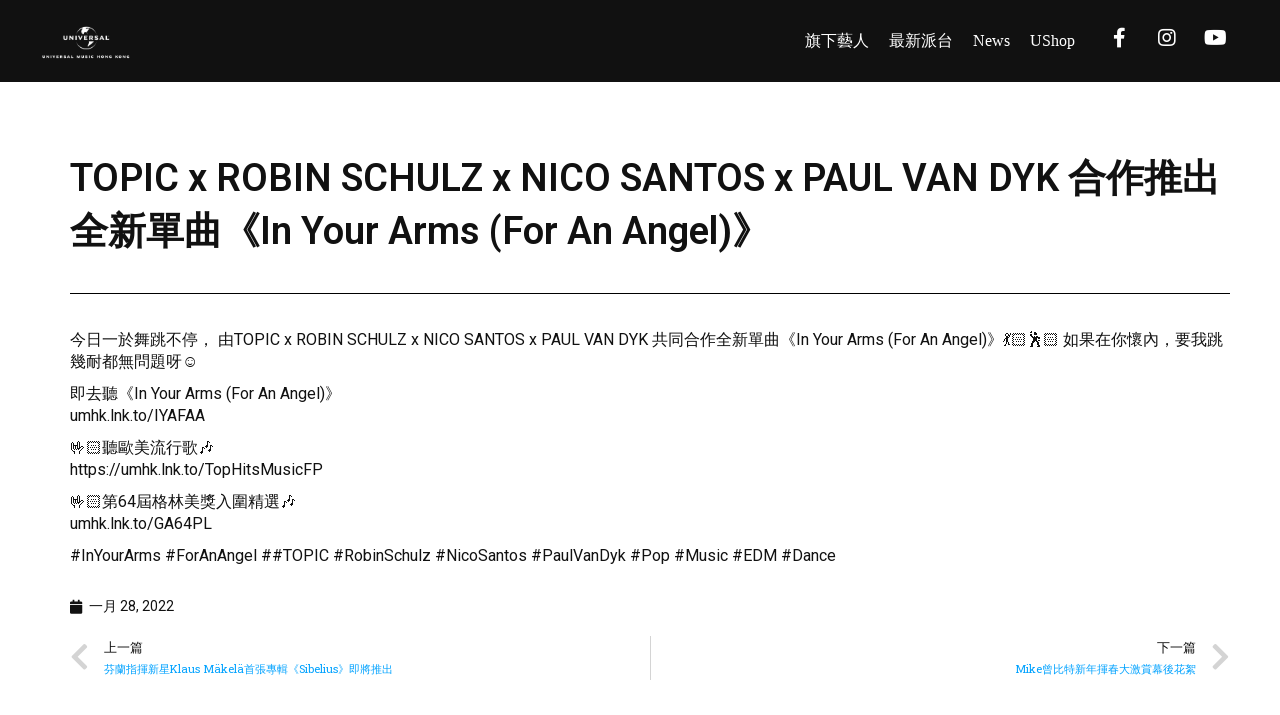

--- FILE ---
content_type: text/html; charset=UTF-8
request_url: https://umg.com.hk/2022/01/28/topic-robin-schulz-nico-santos-paul-van-dyk-in-your-arms-for-an-angel/
body_size: 14679
content:
<!DOCTYPE html>
<html lang="zh-HK" itemscope itemtype="https://schema.org/BlogPosting">
<head>
	<meta charset="UTF-8">
	<meta name="viewport" content="width=device-width, initial-scale=1.0, viewport-fit=cover" />		<title>TOPIC x ROBIN SCHULZ x NICO SANTOS x PAUL VAN DYK 合作推出全新單曲《In Your Arms (For An Angel)》 | Universal Music Limited 環球唱片有限公司</title>
<meta name='robots' content='max-image-preview:large' />
<link rel='dns-prefetch' href='//apis.google.com' />
<link rel='dns-prefetch' href='//s.w.org' />
<link rel="alternate" type="application/rss+xml" title="訂閱 Universal Music Limited 環球唱片有限公司 &raquo;" href="https://umg.com.hk/feed/" />
<link rel="alternate" type="application/rss+xml" title="訂閱 Universal Music Limited 環球唱片有限公司 &raquo; 評論" href="https://umg.com.hk/comments/feed/" />
<link rel="alternate" type="application/rss+xml" title="訂閱 Universal Music Limited 環球唱片有限公司 &raquo; TOPIC x ROBIN SCHULZ x NICO SANTOS x PAUL VAN DYK 合作推出全新單曲《In Your Arms (For An Angel)》 評論" href="https://umg.com.hk/2022/01/28/topic-robin-schulz-nico-santos-paul-van-dyk-in-your-arms-for-an-angel/feed/" />
<script type="text/javascript">
window._wpemojiSettings = {"baseUrl":"https:\/\/s.w.org\/images\/core\/emoji\/13.1.0\/72x72\/","ext":".png","svgUrl":"https:\/\/s.w.org\/images\/core\/emoji\/13.1.0\/svg\/","svgExt":".svg","source":{"concatemoji":"https:\/\/umg.com.hk\/wp-includes\/js\/wp-emoji-release.min.js?ver=5.9.12"}};
/*! This file is auto-generated */
!function(e,a,t){var n,r,o,i=a.createElement("canvas"),p=i.getContext&&i.getContext("2d");function s(e,t){var a=String.fromCharCode;p.clearRect(0,0,i.width,i.height),p.fillText(a.apply(this,e),0,0);e=i.toDataURL();return p.clearRect(0,0,i.width,i.height),p.fillText(a.apply(this,t),0,0),e===i.toDataURL()}function c(e){var t=a.createElement("script");t.src=e,t.defer=t.type="text/javascript",a.getElementsByTagName("head")[0].appendChild(t)}for(o=Array("flag","emoji"),t.supports={everything:!0,everythingExceptFlag:!0},r=0;r<o.length;r++)t.supports[o[r]]=function(e){if(!p||!p.fillText)return!1;switch(p.textBaseline="top",p.font="600 32px Arial",e){case"flag":return s([127987,65039,8205,9895,65039],[127987,65039,8203,9895,65039])?!1:!s([55356,56826,55356,56819],[55356,56826,8203,55356,56819])&&!s([55356,57332,56128,56423,56128,56418,56128,56421,56128,56430,56128,56423,56128,56447],[55356,57332,8203,56128,56423,8203,56128,56418,8203,56128,56421,8203,56128,56430,8203,56128,56423,8203,56128,56447]);case"emoji":return!s([10084,65039,8205,55357,56613],[10084,65039,8203,55357,56613])}return!1}(o[r]),t.supports.everything=t.supports.everything&&t.supports[o[r]],"flag"!==o[r]&&(t.supports.everythingExceptFlag=t.supports.everythingExceptFlag&&t.supports[o[r]]);t.supports.everythingExceptFlag=t.supports.everythingExceptFlag&&!t.supports.flag,t.DOMReady=!1,t.readyCallback=function(){t.DOMReady=!0},t.supports.everything||(n=function(){t.readyCallback()},a.addEventListener?(a.addEventListener("DOMContentLoaded",n,!1),e.addEventListener("load",n,!1)):(e.attachEvent("onload",n),a.attachEvent("onreadystatechange",function(){"complete"===a.readyState&&t.readyCallback()})),(n=t.source||{}).concatemoji?c(n.concatemoji):n.wpemoji&&n.twemoji&&(c(n.twemoji),c(n.wpemoji)))}(window,document,window._wpemojiSettings);
</script>
<style type="text/css">
img.wp-smiley,
img.emoji {
	display: inline !important;
	border: none !important;
	box-shadow: none !important;
	height: 1em !important;
	width: 1em !important;
	margin: 0 0.07em !important;
	vertical-align: -0.1em !important;
	background: none !important;
	padding: 0 !important;
}
</style>
	<link rel='stylesheet' id='wp-block-library-css'  href='https://umg.com.hk/wp-includes/css/dist/block-library/style.min.css?ver=5.9.12' type='text/css' media='all' />
<style id='global-styles-inline-css' type='text/css'>
body{--wp--preset--color--black: #000000;--wp--preset--color--cyan-bluish-gray: #abb8c3;--wp--preset--color--white: #ffffff;--wp--preset--color--pale-pink: #f78da7;--wp--preset--color--vivid-red: #cf2e2e;--wp--preset--color--luminous-vivid-orange: #ff6900;--wp--preset--color--luminous-vivid-amber: #fcb900;--wp--preset--color--light-green-cyan: #7bdcb5;--wp--preset--color--vivid-green-cyan: #00d084;--wp--preset--color--pale-cyan-blue: #8ed1fc;--wp--preset--color--vivid-cyan-blue: #0693e3;--wp--preset--color--vivid-purple: #9b51e0;--wp--preset--gradient--vivid-cyan-blue-to-vivid-purple: linear-gradient(135deg,rgba(6,147,227,1) 0%,rgb(155,81,224) 100%);--wp--preset--gradient--light-green-cyan-to-vivid-green-cyan: linear-gradient(135deg,rgb(122,220,180) 0%,rgb(0,208,130) 100%);--wp--preset--gradient--luminous-vivid-amber-to-luminous-vivid-orange: linear-gradient(135deg,rgba(252,185,0,1) 0%,rgba(255,105,0,1) 100%);--wp--preset--gradient--luminous-vivid-orange-to-vivid-red: linear-gradient(135deg,rgba(255,105,0,1) 0%,rgb(207,46,46) 100%);--wp--preset--gradient--very-light-gray-to-cyan-bluish-gray: linear-gradient(135deg,rgb(238,238,238) 0%,rgb(169,184,195) 100%);--wp--preset--gradient--cool-to-warm-spectrum: linear-gradient(135deg,rgb(74,234,220) 0%,rgb(151,120,209) 20%,rgb(207,42,186) 40%,rgb(238,44,130) 60%,rgb(251,105,98) 80%,rgb(254,248,76) 100%);--wp--preset--gradient--blush-light-purple: linear-gradient(135deg,rgb(255,206,236) 0%,rgb(152,150,240) 100%);--wp--preset--gradient--blush-bordeaux: linear-gradient(135deg,rgb(254,205,165) 0%,rgb(254,45,45) 50%,rgb(107,0,62) 100%);--wp--preset--gradient--luminous-dusk: linear-gradient(135deg,rgb(255,203,112) 0%,rgb(199,81,192) 50%,rgb(65,88,208) 100%);--wp--preset--gradient--pale-ocean: linear-gradient(135deg,rgb(255,245,203) 0%,rgb(182,227,212) 50%,rgb(51,167,181) 100%);--wp--preset--gradient--electric-grass: linear-gradient(135deg,rgb(202,248,128) 0%,rgb(113,206,126) 100%);--wp--preset--gradient--midnight: linear-gradient(135deg,rgb(2,3,129) 0%,rgb(40,116,252) 100%);--wp--preset--duotone--dark-grayscale: url('#wp-duotone-dark-grayscale');--wp--preset--duotone--grayscale: url('#wp-duotone-grayscale');--wp--preset--duotone--purple-yellow: url('#wp-duotone-purple-yellow');--wp--preset--duotone--blue-red: url('#wp-duotone-blue-red');--wp--preset--duotone--midnight: url('#wp-duotone-midnight');--wp--preset--duotone--magenta-yellow: url('#wp-duotone-magenta-yellow');--wp--preset--duotone--purple-green: url('#wp-duotone-purple-green');--wp--preset--duotone--blue-orange: url('#wp-duotone-blue-orange');--wp--preset--font-size--small: 13px;--wp--preset--font-size--medium: 20px;--wp--preset--font-size--large: 36px;--wp--preset--font-size--x-large: 42px;}.has-black-color{color: var(--wp--preset--color--black) !important;}.has-cyan-bluish-gray-color{color: var(--wp--preset--color--cyan-bluish-gray) !important;}.has-white-color{color: var(--wp--preset--color--white) !important;}.has-pale-pink-color{color: var(--wp--preset--color--pale-pink) !important;}.has-vivid-red-color{color: var(--wp--preset--color--vivid-red) !important;}.has-luminous-vivid-orange-color{color: var(--wp--preset--color--luminous-vivid-orange) !important;}.has-luminous-vivid-amber-color{color: var(--wp--preset--color--luminous-vivid-amber) !important;}.has-light-green-cyan-color{color: var(--wp--preset--color--light-green-cyan) !important;}.has-vivid-green-cyan-color{color: var(--wp--preset--color--vivid-green-cyan) !important;}.has-pale-cyan-blue-color{color: var(--wp--preset--color--pale-cyan-blue) !important;}.has-vivid-cyan-blue-color{color: var(--wp--preset--color--vivid-cyan-blue) !important;}.has-vivid-purple-color{color: var(--wp--preset--color--vivid-purple) !important;}.has-black-background-color{background-color: var(--wp--preset--color--black) !important;}.has-cyan-bluish-gray-background-color{background-color: var(--wp--preset--color--cyan-bluish-gray) !important;}.has-white-background-color{background-color: var(--wp--preset--color--white) !important;}.has-pale-pink-background-color{background-color: var(--wp--preset--color--pale-pink) !important;}.has-vivid-red-background-color{background-color: var(--wp--preset--color--vivid-red) !important;}.has-luminous-vivid-orange-background-color{background-color: var(--wp--preset--color--luminous-vivid-orange) !important;}.has-luminous-vivid-amber-background-color{background-color: var(--wp--preset--color--luminous-vivid-amber) !important;}.has-light-green-cyan-background-color{background-color: var(--wp--preset--color--light-green-cyan) !important;}.has-vivid-green-cyan-background-color{background-color: var(--wp--preset--color--vivid-green-cyan) !important;}.has-pale-cyan-blue-background-color{background-color: var(--wp--preset--color--pale-cyan-blue) !important;}.has-vivid-cyan-blue-background-color{background-color: var(--wp--preset--color--vivid-cyan-blue) !important;}.has-vivid-purple-background-color{background-color: var(--wp--preset--color--vivid-purple) !important;}.has-black-border-color{border-color: var(--wp--preset--color--black) !important;}.has-cyan-bluish-gray-border-color{border-color: var(--wp--preset--color--cyan-bluish-gray) !important;}.has-white-border-color{border-color: var(--wp--preset--color--white) !important;}.has-pale-pink-border-color{border-color: var(--wp--preset--color--pale-pink) !important;}.has-vivid-red-border-color{border-color: var(--wp--preset--color--vivid-red) !important;}.has-luminous-vivid-orange-border-color{border-color: var(--wp--preset--color--luminous-vivid-orange) !important;}.has-luminous-vivid-amber-border-color{border-color: var(--wp--preset--color--luminous-vivid-amber) !important;}.has-light-green-cyan-border-color{border-color: var(--wp--preset--color--light-green-cyan) !important;}.has-vivid-green-cyan-border-color{border-color: var(--wp--preset--color--vivid-green-cyan) !important;}.has-pale-cyan-blue-border-color{border-color: var(--wp--preset--color--pale-cyan-blue) !important;}.has-vivid-cyan-blue-border-color{border-color: var(--wp--preset--color--vivid-cyan-blue) !important;}.has-vivid-purple-border-color{border-color: var(--wp--preset--color--vivid-purple) !important;}.has-vivid-cyan-blue-to-vivid-purple-gradient-background{background: var(--wp--preset--gradient--vivid-cyan-blue-to-vivid-purple) !important;}.has-light-green-cyan-to-vivid-green-cyan-gradient-background{background: var(--wp--preset--gradient--light-green-cyan-to-vivid-green-cyan) !important;}.has-luminous-vivid-amber-to-luminous-vivid-orange-gradient-background{background: var(--wp--preset--gradient--luminous-vivid-amber-to-luminous-vivid-orange) !important;}.has-luminous-vivid-orange-to-vivid-red-gradient-background{background: var(--wp--preset--gradient--luminous-vivid-orange-to-vivid-red) !important;}.has-very-light-gray-to-cyan-bluish-gray-gradient-background{background: var(--wp--preset--gradient--very-light-gray-to-cyan-bluish-gray) !important;}.has-cool-to-warm-spectrum-gradient-background{background: var(--wp--preset--gradient--cool-to-warm-spectrum) !important;}.has-blush-light-purple-gradient-background{background: var(--wp--preset--gradient--blush-light-purple) !important;}.has-blush-bordeaux-gradient-background{background: var(--wp--preset--gradient--blush-bordeaux) !important;}.has-luminous-dusk-gradient-background{background: var(--wp--preset--gradient--luminous-dusk) !important;}.has-pale-ocean-gradient-background{background: var(--wp--preset--gradient--pale-ocean) !important;}.has-electric-grass-gradient-background{background: var(--wp--preset--gradient--electric-grass) !important;}.has-midnight-gradient-background{background: var(--wp--preset--gradient--midnight) !important;}.has-small-font-size{font-size: var(--wp--preset--font-size--small) !important;}.has-medium-font-size{font-size: var(--wp--preset--font-size--medium) !important;}.has-large-font-size{font-size: var(--wp--preset--font-size--large) !important;}.has-x-large-font-size{font-size: var(--wp--preset--font-size--x-large) !important;}
</style>
<link rel='stylesheet' id='b06fd92f6-css'  href='https://umg.com.hk/wp-content/uploads/essential-addons-elementor/734e5f942.min.css?ver=1768935844' type='text/css' media='all' />
<link rel='stylesheet' id='blankslate-style-css'  href='https://umg.com.hk/wp-content/themes/blankslate/style.css?ver=5.9.12' type='text/css' media='all' />
<link rel='stylesheet' id='font-awesome-all-css'  href='https://umg.com.hk/wp-content/plugins/jet-menu/assets/public/lib/font-awesome/css/all.min.css?ver=5.12.0' type='text/css' media='all' />
<link rel='stylesheet' id='font-awesome-v4-shims-css'  href='https://umg.com.hk/wp-content/plugins/jet-menu/assets/public/lib/font-awesome/css/v4-shims.min.css?ver=5.12.0' type='text/css' media='all' />
<link rel='stylesheet' id='jet-menu-public-css'  href='https://umg.com.hk/wp-content/plugins/jet-menu/assets/public/css/public.css?ver=2.0.9' type='text/css' media='all' />
<link rel='stylesheet' id='jet-menu-general-css'  href='https://umg.com.hk/wp-content/uploads/jet-menu/jet-menu-general.css?ver=1629185945' type='text/css' media='all' />
<link rel='stylesheet' id='elementor-icons-css'  href='https://umg.com.hk/wp-content/plugins/elementor/assets/lib/eicons/css/elementor-icons.min.css?ver=5.14.0' type='text/css' media='all' />
<style id='elementor-icons-inline-css' type='text/css'>

		.elementor-add-new-section .elementor-add-templately-promo-button{
            background-color: #5d4fff;
            background-image: url(https://umg.com.hk/wp-content/plugins/essential-addons-for-elementor-lite/assets/admin/images/templately/logo-icon.svg);
            background-repeat: no-repeat;
            background-position: center center;
            margin-left: 5px;
            position: relative;
            bottom: 5px;
        }
</style>
<link rel='stylesheet' id='elementor-frontend-legacy-css'  href='https://umg.com.hk/wp-content/plugins/elementor/assets/css/frontend-legacy.min.css?ver=3.5.5' type='text/css' media='all' />
<link rel='stylesheet' id='elementor-frontend-css'  href='https://umg.com.hk/wp-content/plugins/elementor/assets/css/frontend.min.css?ver=3.5.5' type='text/css' media='all' />
<link rel='stylesheet' id='elementor-post-6-css'  href='https://umg.com.hk/wp-content/uploads/elementor/css/post-6.css?ver=1665665189' type='text/css' media='all' />
<link rel='stylesheet' id='elementor-pro-css'  href='https://umg.com.hk/wp-content/plugins/elementor-pro/assets/css/frontend.min.css?ver=3.5.0' type='text/css' media='all' />
<link rel='stylesheet' id='uael-frontend-css'  href='https://umg.com.hk/wp-content/plugins/ultimate-elementor/assets/min-css/uael-frontend.min.css?ver=1.36.4' type='text/css' media='all' />
<link rel='stylesheet' id='elementor-global-css'  href='https://umg.com.hk/wp-content/uploads/elementor/css/global.css?ver=1665665190' type='text/css' media='all' />
<link rel='stylesheet' id='elementor-post-244-css'  href='https://umg.com.hk/wp-content/uploads/elementor/css/post-244.css?ver=1713950050' type='text/css' media='all' />
<link rel='stylesheet' id='elementor-post-85-css'  href='https://umg.com.hk/wp-content/uploads/elementor/css/post-85.css?ver=1746758798' type='text/css' media='all' />
<link rel='stylesheet' id='elementor-post-280-css'  href='https://umg.com.hk/wp-content/uploads/elementor/css/post-280.css?ver=1744838790' type='text/css' media='all' />
<link rel='stylesheet' id='google-fonts-1-css'  href='https://fonts.googleapis.com/css?family=Roboto%3A100%2C100italic%2C200%2C200italic%2C300%2C300italic%2C400%2C400italic%2C500%2C500italic%2C600%2C600italic%2C700%2C700italic%2C800%2C800italic%2C900%2C900italic%7CRoboto+Slab%3A100%2C100italic%2C200%2C200italic%2C300%2C300italic%2C400%2C400italic%2C500%2C500italic%2C600%2C600italic%2C700%2C700italic%2C800%2C800italic%2C900%2C900italic&#038;display=auto&#038;ver=5.9.12' type='text/css' media='all' />
<script type='text/javascript' src='https://umg.com.hk/wp-content/plugins/stop-user-enumeration/frontend/js/frontend.js?ver=1.4.4' id='stop-user-enumeration-js'></script>
<script type='text/javascript' src='https://umg.com.hk/wp-includes/js/jquery/jquery.min.js?ver=3.6.0' id='jquery-core-js'></script>
<script type='text/javascript' src='https://umg.com.hk/wp-includes/js/jquery/jquery-migrate.min.js?ver=3.3.2' id='jquery-migrate-js'></script>

<!-- OG: 3.0.1 -->
<meta property="og:image" content="https://umwebzine.s3.ap-southeast-1.amazonaws.com/wp-content/uploads/2022/10/24161404/cropped-favicon-umg_128px.png" /><meta property="og:description" content="今日一於舞跳不停， 由TOPIC x ROBIN SCHULZ x NICO SANTOS x PAUL VA..." /><meta property="og:type" content="article" /><meta property="og:locale" content="zh_HK" /><meta property="og:site_name" content="Universal Music Limited 環球唱片有限公司" /><meta property="og:title" content="TOPIC x ROBIN SCHULZ x NICO SANTOS x PAUL VAN DYK 合作推出全新單曲《In Your Arms (For An Angel)》" /><meta property="og:url" content="https://umg.com.hk/2022/01/28/topic-robin-schulz-nico-santos-paul-van-dyk-in-your-arms-for-an-angel/" /><meta property="og:updated_time" content="2022-01-28T17:34:13+08:00" />
<meta property="article:published_time" content="2022-01-28T09:33:54+00:00" /><meta property="article:modified_time" content="2022-01-28T09:34:13+00:00" /><meta property="article:section" content="UM Webzine" /><meta property="article:section" content="國際音樂" /><meta property="article:author:first_name" content="Henry" /><meta property="article:author:last_name" content="Chan" /><meta property="article:author:username" content="Henry Chan" />
<meta property="twitter:partner" content="ogwp" /><meta property="twitter:card" content="summary" /><meta property="twitter:image" content="https://umwebzine.s3.ap-southeast-1.amazonaws.com/wp-content/uploads/2022/10/24161404/cropped-favicon-umg_128px.png" /><meta property="twitter:title" content="TOPIC x ROBIN SCHULZ x NICO SANTOS x PAUL VAN DYK 合作推出全新單曲《In Your Arms (For An Angel)》" /><meta property="twitter:description" content="今日一於舞跳不停， 由TOPIC x ROBIN SCHULZ x NICO SANTOS x PAUL VA..." /><meta property="twitter:url" content="https://umg.com.hk/2022/01/28/topic-robin-schulz-nico-santos-paul-van-dyk-in-your-arms-for-an-angel/" />
<meta itemprop="image" content="https://umwebzine.s3.ap-southeast-1.amazonaws.com/wp-content/uploads/2022/10/24161404/cropped-favicon-umg_128px.png" /><meta itemprop="name" content="TOPIC x ROBIN SCHULZ x NICO SANTOS x PAUL VAN DYK 合作推出全新單曲《In Your Arms (For An Angel)》" /><meta itemprop="headline" content="TOPIC x ROBIN SCHULZ x NICO SANTOS x PAUL VAN DYK 合作推出全新單曲《In Your Arms (For An Angel)》" /><meta itemprop="description" content="今日一於舞跳不停， 由TOPIC x ROBIN SCHULZ x NICO SANTOS x PAUL VA..." /><meta itemprop="datePublished" content="2022-01-28" /><meta itemprop="dateModified" content="2022-01-28T09:34:13+00:00" /><meta itemprop="author" content="Henry Chan" />
<meta property="profile:first_name" content="Henry" /><meta property="profile:last_name" content="Chan" /><meta property="profile:username" content="Henry Chan" />
<!-- /OG -->

<link rel="https://api.w.org/" href="https://umg.com.hk/wp-json/" /><link rel="alternate" type="application/json" href="https://umg.com.hk/wp-json/wp/v2/posts/3250" /><link rel="EditURI" type="application/rsd+xml" title="RSD" href="https://umg.com.hk/xmlrpc.php?rsd" />
<link rel="wlwmanifest" type="application/wlwmanifest+xml" href="https://umg.com.hk/wp-includes/wlwmanifest.xml" /> 
<meta name="generator" content="WordPress 5.9.12" />
<link rel="canonical" href="https://umg.com.hk/2022/01/28/topic-robin-schulz-nico-santos-paul-van-dyk-in-your-arms-for-an-angel/" />
<link rel='shortlink' href='https://umg.com.hk/?p=3250' />
<link rel="alternate" type="application/json+oembed" href="https://umg.com.hk/wp-json/oembed/1.0/embed?url=https%3A%2F%2Fumg.com.hk%2F2022%2F01%2F28%2Ftopic-robin-schulz-nico-santos-paul-van-dyk-in-your-arms-for-an-angel%2F" />
<link rel="alternate" type="text/xml+oembed" href="https://umg.com.hk/wp-json/oembed/1.0/embed?url=https%3A%2F%2Fumg.com.hk%2F2022%2F01%2F28%2Ftopic-robin-schulz-nico-santos-paul-van-dyk-in-your-arms-for-an-angel%2F&#038;format=xml" />
<link rel="pingback" href="https://umg.com.hk/xmlrpc.php" />
<!-- Global site tag (gtag.js) - Google Analytics -->
<script async src="https://www.googletagmanager.com/gtag/js?id=UA-53780662-3"></script>
<script>
  window.dataLayer = window.dataLayer || [];
  function gtag(){dataLayer.push(arguments);}
  gtag('js', new Date());

  gtag('config', 'UA-53780662-3');
</script>

<style type="text/css">.recentcomments a{display:inline !important;padding:0 !important;margin:0 !important;}</style><link rel="icon" href="https://umwebzine.s3.ap-southeast-1.amazonaws.com/wp-content/uploads/2022/10/24161404/cropped-favicon-umg_128px-32x32.png" sizes="32x32" />
<link rel="icon" href="https://umwebzine.s3.ap-southeast-1.amazonaws.com/wp-content/uploads/2022/10/24161404/cropped-favicon-umg_128px-192x192.png" sizes="192x192" />
<link rel="apple-touch-icon" href="https://umwebzine.s3.ap-southeast-1.amazonaws.com/wp-content/uploads/2022/10/24161404/cropped-favicon-umg_128px-180x180.png" />
<meta name="msapplication-TileImage" content="https://umwebzine.s3.ap-southeast-1.amazonaws.com/wp-content/uploads/2022/10/24161404/cropped-favicon-umg_128px-270x270.png" />
</head>
<body class="post-template-default single single-post postid-3250 single-format-standard wp-embed-responsive jet-desktop-menu-active elementor-default elementor-template-full-width elementor-kit-6 elementor-page-280">

		<div data-elementor-type="header" data-elementor-id="244" class="elementor elementor-244 elementor-location-header" data-elementor-settings="[]">
		<div class="elementor-section-wrap">
					<section data-particle_enable="false" data-particle-mobile-disabled="false" class="elementor-section elementor-top-section elementor-element elementor-element-4ab1702 elementor-section-boxed elementor-section-height-default elementor-section-height-default" data-id="4ab1702" data-element_type="section">
						<div class="elementor-container elementor-column-gap-default">
							<div class="elementor-row">
									</div>
					</div>
		</section>
				<section data-particle_enable="false" data-particle-mobile-disabled="false" class="elementor-section elementor-top-section elementor-element elementor-element-a619806 elementor-hidden-phone elementor-section-content-middle elementor-section-boxed elementor-section-height-default elementor-section-height-default" data-id="a619806" data-element_type="section" data-settings="{&quot;background_background&quot;:&quot;classic&quot;,&quot;sticky&quot;:&quot;top&quot;,&quot;sticky_on&quot;:[&quot;desktop&quot;,&quot;tablet&quot;,&quot;mobile&quot;],&quot;sticky_offset&quot;:0,&quot;sticky_effects_offset&quot;:0}">
						<div class="elementor-container elementor-column-gap-no">
							<div class="elementor-row">
					<div class="elementor-column elementor-col-100 elementor-top-column elementor-element elementor-element-c1d4295" data-id="c1d4295" data-element_type="column">
			<div class="elementor-column-wrap elementor-element-populated">
							<div class="elementor-widget-wrap">
						<section data-particle_enable="false" data-particle-mobile-disabled="false" class="elementor-section elementor-inner-section elementor-element elementor-element-ca0b015 elementor-section-full_width elementor-section-height-default elementor-section-height-default" data-id="ca0b015" data-element_type="section">
						<div class="elementor-container elementor-column-gap-default">
							<div class="elementor-row">
					<div class="elementor-column elementor-col-20 elementor-inner-column elementor-element elementor-element-40e28a9" data-id="40e28a9" data-element_type="column">
			<div class="elementor-column-wrap elementor-element-populated">
							<div class="elementor-widget-wrap">
						<div class="elementor-element elementor-element-2c1d894 elementor-widget elementor-widget-image" data-id="2c1d894" data-element_type="widget" data-widget_type="image.default">
				<div class="elementor-widget-container">
								<div class="elementor-image">
													<a href="/">
							<img width="1024" height="419" src="https://umwebzine.s3.ap-southeast-1.amazonaws.com/wp-content/uploads/2021/08/13215132/umg_white-1024x419.png" class="attachment-large size-large" alt="" loading="lazy" srcset="https://umwebzine.s3.ap-southeast-1.amazonaws.com/wp-content/uploads/2021/08/13215132/umg_white-1024x419.png 1024w, https://umwebzine.s3.ap-southeast-1.amazonaws.com/wp-content/uploads/2021/08/13215132/umg_white-300x123.png 300w" sizes="(max-width: 1024px) 100vw, 1024px" />								</a>
														</div>
						</div>
				</div>
						</div>
					</div>
		</div>
				<div class="elementor-column elementor-col-20 elementor-inner-column elementor-element elementor-element-9cc34fe" data-id="9cc34fe" data-element_type="column">
			<div class="elementor-column-wrap elementor-element-populated">
							<div class="elementor-widget-wrap">
						<div class="elementor-element elementor-element-540e73c elementor-widget elementor-widget-jet-mega-menu" data-id="540e73c" data-element_type="widget" data-widget_type="jet-mega-menu.default">
				<div class="elementor-widget-container">
			<div class="menu-primary-menu-container"><div class="jet-menu-container"><div class="jet-menu-inner"><ul class="jet-menu jet-menu--animation-type-fade jet-menu--roll-up"><li id="jet-menu-item-36" class="jet-menu-item jet-menu-item-type-custom jet-menu-item-object-custom jet-has-roll-up jet-simple-menu-item jet-regular-item jet-menu-item-36"><a href="/artist" class="top-level-link" itemprop="url"><div class="jet-menu-item-wrapper"><div class="jet-menu-title">旗下藝人</div></div></a></li>
<li id="jet-menu-item-39" class="jet-menu-item jet-menu-item-type-custom jet-menu-item-object-custom jet-has-roll-up jet-simple-menu-item jet-regular-item jet-menu-item-39"><a href="/#new_release" class="top-level-link" itemprop="url"><div class="jet-menu-item-wrapper"><div class="jet-menu-title">最新派台</div></div></a></li>
<li id="jet-menu-item-6612" class="jet-menu-item jet-menu-item-type-post_type jet-menu-item-object-page jet-has-roll-up jet-simple-menu-item jet-regular-item jet-menu-item-6612"><a href="https://umg.com.hk/news/" class="top-level-link" itemprop="url"><div class="jet-menu-item-wrapper"><div class="jet-menu-title">News</div></div></a></li>
<li id="jet-menu-item-40" class="jet-menu-item jet-menu-item-type-custom jet-menu-item-object-custom jet-has-roll-up jet-simple-menu-item jet-regular-item jet-menu-item-40"><a href="https://hkushop.com" class="top-level-link" itemprop="url"><div class="jet-menu-item-wrapper"><div class="jet-menu-title">UShop</div></div></a></li>
</ul></div></div></div>		</div>
				</div>
						</div>
					</div>
		</div>
				<div class="elementor-column elementor-col-20 elementor-inner-column elementor-element elementor-element-262397d" data-id="262397d" data-element_type="column">
			<div class="elementor-column-wrap elementor-element-populated">
							<div class="elementor-widget-wrap">
						<div class="elementor-element elementor-element-bccb0f9 elementor-view-default elementor-widget elementor-widget-icon" data-id="bccb0f9" data-element_type="widget" data-widget_type="icon.default">
				<div class="elementor-widget-container">
					<div class="elementor-icon-wrapper">
			<a class="elementor-icon" href="https://www.facebook.com/UniversalMusicHongKong/" target="_blank">
			<i aria-hidden="true" class="fab fa-facebook-f"></i>			</a>
		</div>
				</div>
				</div>
						</div>
					</div>
		</div>
				<div class="elementor-column elementor-col-20 elementor-inner-column elementor-element elementor-element-0f20ef2" data-id="0f20ef2" data-element_type="column">
			<div class="elementor-column-wrap elementor-element-populated">
							<div class="elementor-widget-wrap">
						<div class="elementor-element elementor-element-bb589c1 elementor-view-default elementor-widget elementor-widget-icon" data-id="bb589c1" data-element_type="widget" data-widget_type="icon.default">
				<div class="elementor-widget-container">
					<div class="elementor-icon-wrapper">
			<a class="elementor-icon" href="https://www.instagram.com/universalmusichk/" target="_blank">
			<i aria-hidden="true" class="fab fa-instagram"></i>			</a>
		</div>
				</div>
				</div>
						</div>
					</div>
		</div>
				<div class="elementor-column elementor-col-20 elementor-inner-column elementor-element elementor-element-571e2fc" data-id="571e2fc" data-element_type="column">
			<div class="elementor-column-wrap elementor-element-populated">
							<div class="elementor-widget-wrap">
						<div class="elementor-element elementor-element-1ea1dbe elementor-view-default elementor-widget elementor-widget-icon" data-id="1ea1dbe" data-element_type="widget" data-widget_type="icon.default">
				<div class="elementor-widget-container">
					<div class="elementor-icon-wrapper">
			<a class="elementor-icon" href="https://www.youtube.com/user/universalmusichk" target="_blank">
			<i aria-hidden="true" class="fab fa-youtube"></i>			</a>
		</div>
				</div>
				</div>
						</div>
					</div>
		</div>
								</div>
					</div>
		</section>
						</div>
					</div>
		</div>
								</div>
					</div>
		</section>
				<section data-particle_enable="false" data-particle-mobile-disabled="false" class="elementor-section elementor-top-section elementor-element elementor-element-6427e56 elementor-section-full_width elementor-hidden-tablet elementor-hidden-desktop elementor-section-height-default elementor-section-height-default" data-id="6427e56" data-element_type="section" data-settings="{&quot;background_background&quot;:&quot;classic&quot;,&quot;sticky&quot;:&quot;top&quot;,&quot;sticky_on&quot;:[&quot;desktop&quot;,&quot;tablet&quot;,&quot;mobile&quot;],&quot;sticky_offset&quot;:0,&quot;sticky_effects_offset&quot;:0}">
						<div class="elementor-container elementor-column-gap-no">
							<div class="elementor-row">
					<div class="elementor-column elementor-col-33 elementor-top-column elementor-element elementor-element-a60b78e" data-id="a60b78e" data-element_type="column">
			<div class="elementor-column-wrap">
							<div class="elementor-widget-wrap">
								</div>
					</div>
		</div>
				<div class="elementor-column elementor-col-33 elementor-top-column elementor-element elementor-element-fbb8f67" data-id="fbb8f67" data-element_type="column">
			<div class="elementor-column-wrap elementor-element-populated">
							<div class="elementor-widget-wrap">
						<div class="elementor-element elementor-element-6540507 elementor-widget elementor-widget-image" data-id="6540507" data-element_type="widget" data-widget_type="image.default">
				<div class="elementor-widget-container">
								<div class="elementor-image">
													<a href="/">
							<img width="2331" height="954" src="https://umwebzine.s3.ap-southeast-1.amazonaws.com/wp-content/uploads/2021/08/13215132/umg_white.png" class="attachment-full size-full" alt="" loading="lazy" srcset="https://umwebzine.s3.ap-southeast-1.amazonaws.com/wp-content/uploads/2021/08/13215132/umg_white.png 2331w, https://umwebzine.s3.ap-southeast-1.amazonaws.com/wp-content/uploads/2021/08/13215132/umg_white-300x123.png 300w, https://umwebzine.s3.ap-southeast-1.amazonaws.com/wp-content/uploads/2021/08/13215132/umg_white-1024x419.png 1024w" sizes="(max-width: 2331px) 100vw, 2331px" />								</a>
														</div>
						</div>
				</div>
						</div>
					</div>
		</div>
				<div class="elementor-column elementor-col-33 elementor-top-column elementor-element elementor-element-b674405" data-id="b674405" data-element_type="column">
			<div class="elementor-column-wrap elementor-element-populated">
							<div class="elementor-widget-wrap">
						<div class="elementor-element elementor-element-6f8e0d7 elementor-widget elementor-widget-jet-mobile-menu" data-id="6f8e0d7" data-element_type="widget" data-widget_type="jet-mobile-menu.default">
				<div class="elementor-widget-container">
			<div id="jet-mobile-menu-696fd1a4aa915" class="jet-mobile-menu jet-mobile-menu-widget" data-menu-id="27" data-menu-options='{&quot;menuUniqId&quot;:&quot;696fd1a4aa915&quot;,&quot;menuId&quot;:&quot;27&quot;,&quot;mobileMenuId&quot;:false,&quot;menuLocation&quot;:false,&quot;menuLayout&quot;:&quot;slide-out&quot;,&quot;togglePosition&quot;:&quot;default&quot;,&quot;menuPosition&quot;:&quot;right&quot;,&quot;headerTemplate&quot;:&quot;&quot;,&quot;beforeTemplate&quot;:&quot;&quot;,&quot;afterTemplate&quot;:&quot;&quot;,&quot;toggleClosedIcon&quot;:&quot;&lt;i class=\&quot;fas fa-bars\&quot;&gt;&lt;/i&gt;&quot;,&quot;toggleOpenedIcon&quot;:&quot;&lt;i class=\&quot;fas fa-times\&quot;&gt;&lt;/i&gt;&quot;,&quot;closeIcon&quot;:&quot;&lt;i class=\&quot;fas fa-times\&quot;&gt;&lt;/i&gt;&quot;,&quot;backIcon&quot;:&quot;&lt;i class=\&quot;fas fa-angle-left\&quot;&gt;&lt;/i&gt;&quot;,&quot;dropdownIcon&quot;:&quot;&lt;i class=\&quot;fas fa-angle-right\&quot;&gt;&lt;/i&gt;&quot;,&quot;dropdownOpenedIcon&quot;:&quot;&lt;i class=\&quot;fas fa-angle-down\&quot;&gt;&lt;/i&gt;&quot;,&quot;useBreadcrumb&quot;:true,&quot;breadcrumbIcon&quot;:&quot;&lt;i class=\&quot;fas fa-angle-right\&quot;&gt;&lt;/i&gt;&quot;,&quot;toggleText&quot;:&quot;&quot;,&quot;toggleLoader&quot;:true,&quot;backText&quot;:&quot;&quot;,&quot;itemIconVisible&quot;:&quot;true&quot;,&quot;itemBadgeVisible&quot;:&quot;true&quot;,&quot;itemDescVisible&quot;:&quot;false&quot;,&quot;loaderColor&quot;:&quot;#3a3a3a&quot;,&quot;subTrigger&quot;:&quot;item&quot;,&quot;subOpenLayout&quot;:&quot;dropdown&quot;,&quot;closeAfterNavigate&quot;:true}'><mobile-menu :menu-options="menuOptions"></mobile-menu></div>		</div>
				</div>
						</div>
					</div>
		</div>
								</div>
					</div>
		</section>
				</div>
		</div>
				<div data-elementor-type="single-post" data-elementor-id="280" class="elementor elementor-280 elementor-location-single post-3250 post type-post status-publish format-standard hentry category-um-webzine category-12" data-elementor-settings="[]">
		<div class="elementor-section-wrap">
					<section data-particle_enable="false" data-particle-mobile-disabled="false" class="elementor-section elementor-top-section elementor-element elementor-element-4104a02 elementor-section-boxed elementor-section-height-default elementor-section-height-default" data-id="4104a02" data-element_type="section">
						<div class="elementor-container elementor-column-gap-default">
							<div class="elementor-row">
					<div class="elementor-column elementor-col-100 elementor-top-column elementor-element elementor-element-a9e57a0" data-id="a9e57a0" data-element_type="column">
			<div class="elementor-column-wrap elementor-element-populated">
							<div class="elementor-widget-wrap">
						<div class="elementor-element elementor-element-45f2dc0 elementor-hidden-phone elementor-widget elementor-widget-theme-post-title elementor-page-title elementor-widget-heading" data-id="45f2dc0" data-element_type="widget" data-widget_type="theme-post-title.default">
				<div class="elementor-widget-container">
			<h2 class="elementor-heading-title elementor-size-default">TOPIC x ROBIN SCHULZ x NICO SANTOS x PAUL VAN DYK 合作推出全新單曲《In Your Arms (For An Angel)》</h2>		</div>
				</div>
				<div class="elementor-element elementor-element-06c692d elementor-widget-divider--view-line elementor-widget elementor-widget-divider" data-id="06c692d" data-element_type="widget" data-widget_type="divider.default">
				<div class="elementor-widget-container">
					<div class="elementor-divider">
			<span class="elementor-divider-separator">
						</span>
		</div>
				</div>
				</div>
				<div class="elementor-element elementor-element-620e558 elementor-hidden-desktop elementor-hidden-tablet elementor-widget elementor-widget-theme-post-title elementor-page-title elementor-widget-heading" data-id="620e558" data-element_type="widget" data-widget_type="theme-post-title.default">
				<div class="elementor-widget-container">
			<h6 class="elementor-heading-title elementor-size-default">TOPIC x ROBIN SCHULZ x NICO SANTOS x PAUL VAN DYK 合作推出全新單曲《In Your Arms (For An Angel)》</h6>		</div>
				</div>
				<div class="elementor-element elementor-element-a53e86a elementor-widget elementor-widget-theme-post-content" data-id="a53e86a" data-element_type="widget" data-widget_type="theme-post-content.default">
				<div class="elementor-widget-container">
			
<p>今日一於舞跳不停， 由TOPIC x ROBIN SCHULZ x NICO SANTOS x PAUL VAN DYK 共同合作全新單曲《In Your Arms (For An Angel)》💃🏻🕺🏻 如果在你懷內，要我跳幾耐都無問題呀☺️</p>



<p>即去聽《In Your Arms (For An Angel)》<br><a href="http://umhk.lnk.to/IYAFAA">umhk.lnk.to/IYAFAA</a></p>



<p>🤟🏻聽歐美流行歌🎶<br><a href="https://umhk.lnk.to/TopHitsMusicFP">https://umhk.lnk.to/TopHitsMusicFP</a></p>



<p>🤟🏻第64屆格林美獎入圍精選🎶<br><a href="http://umhk.lnk.to/GA64PL">umhk.lnk.to/GA64PL</a></p>



<p>#InYourArms #ForAnAngel ##TOPIC #RobinSchulz #NicoSantos #PaulVanDyk #Pop #Music #EDM #Dance</p>
		</div>
				</div>
				<div class="elementor-element elementor-element-565278a elementor-widget elementor-widget-post-info" data-id="565278a" data-element_type="widget" data-widget_type="post-info.default">
				<div class="elementor-widget-container">
					<ul class="elementor-inline-items elementor-icon-list-items elementor-post-info">
								<li class="elementor-icon-list-item elementor-repeater-item-b78cec5 elementor-inline-item" itemprop="datePublished">
						<a href="https://umg.com.hk/2022/01/28/">
											<span class="elementor-icon-list-icon">
								<i aria-hidden="true" class="fas fa-calendar"></i>							</span>
									<span class="elementor-icon-list-text elementor-post-info__item elementor-post-info__item--type-date">
										一月 28, 2022					</span>
									</a>
				</li>
				</ul>
				</div>
				</div>
				<div class="elementor-element elementor-element-55703b1 elementor-post-navigation-borders-yes elementor-widget elementor-widget-post-navigation" data-id="55703b1" data-element_type="widget" data-widget_type="post-navigation.default">
				<div class="elementor-widget-container">
					<div class="elementor-post-navigation">
			<div class="elementor-post-navigation__prev elementor-post-navigation__link">
				<a href="https://umg.com.hk/2022/01/27/klaus-makela-sibelius/" rel="prev"><span class="post-navigation__arrow-wrapper post-navigation__arrow-prev"><i class="fa fa-chevron-left" aria-hidden="true"></i><span class="elementor-screen-only">Prev</span></span><span class="elementor-post-navigation__link__prev"><span class="post-navigation__prev--label">上一篇</span><span class="post-navigation__prev--title">芬蘭指揮新星Klaus Mäkelä首張專輯《Sibelius》即將推出</span></span></a>			</div>
							<div class="elementor-post-navigation__separator-wrapper">
					<div class="elementor-post-navigation__separator"></div>
				</div>
						<div class="elementor-post-navigation__next elementor-post-navigation__link">
				<a href="https://umg.com.hk/2022/01/28/mike-cny/" rel="next"><span class="elementor-post-navigation__link__next"><span class="post-navigation__next--label">下一篇</span><span class="post-navigation__next--title">Mike曾比特新年揮春大激賞幕後花絮</span></span><span class="post-navigation__arrow-wrapper post-navigation__arrow-next"><i class="fa fa-chevron-right" aria-hidden="true"></i><span class="elementor-screen-only">Next</span></span></a>			</div>
		</div>
				</div>
				</div>
						</div>
					</div>
		</div>
								</div>
					</div>
		</section>
				</div>
		</div>
				<div data-elementor-type="footer" data-elementor-id="85" class="elementor elementor-85 elementor-location-footer" data-elementor-settings="[]">
		<div class="elementor-section-wrap">
					<section data-particle_enable="false" data-particle-mobile-disabled="false" class="elementor-section elementor-top-section elementor-element elementor-element-4e51d8a elementor-section-full_width elementor-hidden-desktop elementor-hidden-tablet elementor-hidden-mobile elementor-section-height-default elementor-section-height-default" data-id="4e51d8a" data-element_type="section">
						<div class="elementor-container elementor-column-gap-no">
							<div class="elementor-row">
					<div class="elementor-column elementor-col-100 elementor-top-column elementor-element elementor-element-b3b7c38" data-id="b3b7c38" data-element_type="column">
			<div class="elementor-column-wrap elementor-element-populated">
							<div class="elementor-widget-wrap">
						<div class="elementor-element elementor-element-6a1d4ab elementor-widget elementor-widget-image" data-id="6a1d4ab" data-element_type="widget" data-widget_type="image.default">
				<div class="elementor-widget-container">
								<div class="elementor-image">
												<img width="1024" height="268" src="https://umwebzine.s3.ap-southeast-1.amazonaws.com/wp-content/uploads/2021/08/13202611/footer-revised-1024x268.png" class="attachment-large size-large" alt="" loading="lazy" srcset="https://umwebzine.s3.ap-southeast-1.amazonaws.com/wp-content/uploads/2021/08/13202611/footer-revised-1024x268.png 1024w, https://umwebzine.s3.ap-southeast-1.amazonaws.com/wp-content/uploads/2021/08/13202611/footer-revised-300x79.png 300w" sizes="(max-width: 1024px) 100vw, 1024px" />														</div>
						</div>
				</div>
						</div>
					</div>
		</div>
								</div>
					</div>
		</section>
				<section data-particle_enable="false" data-particle-mobile-disabled="false" class="elementor-section elementor-top-section elementor-element elementor-element-6c1c9ec elementor-section-full_width elementor-hidden-mobile elementor-hidden-desktop elementor-hidden-tablet elementor-section-height-default elementor-section-height-default" data-id="6c1c9ec" data-element_type="section">
						<div class="elementor-container elementor-column-gap-no">
							<div class="elementor-row">
					<div class="elementor-column elementor-col-100 elementor-top-column elementor-element elementor-element-281de46" data-id="281de46" data-element_type="column">
			<div class="elementor-column-wrap elementor-element-populated">
							<div class="elementor-widget-wrap">
						<div class="elementor-element elementor-element-e33473d elementor-widget elementor-widget-image" data-id="e33473d" data-element_type="widget" data-widget_type="image.default">
				<div class="elementor-widget-container">
								<div class="elementor-image">
												<img width="4001" height="1049" src="https://umwebzine.s3.ap-southeast-1.amazonaws.com/wp-content/uploads/2021/08/13202611/footer-revised.png" class="attachment-full size-full" alt="" loading="lazy" srcset="https://umwebzine.s3.ap-southeast-1.amazonaws.com/wp-content/uploads/2021/08/13202611/footer-revised.png 4001w, https://umwebzine.s3.ap-southeast-1.amazonaws.com/wp-content/uploads/2021/08/13202611/footer-revised-300x79.png 300w, https://umwebzine.s3.ap-southeast-1.amazonaws.com/wp-content/uploads/2021/08/13202611/footer-revised-1024x268.png 1024w" sizes="(max-width: 4001px) 100vw, 4001px" />														</div>
						</div>
				</div>
						</div>
					</div>
		</div>
								</div>
					</div>
		</section>
				<section data-particle_enable="false" data-particle-mobile-disabled="false" class="elementor-section elementor-top-section elementor-element elementor-element-19de5ea elementor-section-boxed elementor-section-height-default elementor-section-height-default" data-id="19de5ea" data-element_type="section" data-settings="{&quot;background_background&quot;:&quot;classic&quot;}">
						<div class="elementor-container elementor-column-gap-default">
							<div class="elementor-row">
					<div class="elementor-column elementor-col-25 elementor-top-column elementor-element elementor-element-b4ccef2" data-id="b4ccef2" data-element_type="column">
			<div class="elementor-column-wrap elementor-element-populated">
							<div class="elementor-widget-wrap">
						<div class="elementor-element elementor-element-12cd435 elementor-widget elementor-widget-text-editor" data-id="12cd435" data-element_type="widget" data-widget_type="text-editor.default">
				<div class="elementor-widget-container">
								<div class="elementor-text-editor elementor-clearfix">
				<p><a style="font-size: 12px; color: #ffffff; text-decoration: none;" href="https://privacy.umusic.com/hk/">Privacy Policy</a></p>					</div>
						</div>
				</div>
						</div>
					</div>
		</div>
				<div class="elementor-column elementor-col-25 elementor-top-column elementor-element elementor-element-9d04a3d" data-id="9d04a3d" data-element_type="column">
			<div class="elementor-column-wrap elementor-element-populated">
							<div class="elementor-widget-wrap">
						<div class="elementor-element elementor-element-d2a84a7 elementor-widget elementor-widget-text-editor" data-id="d2a84a7" data-element_type="widget" data-widget_type="text-editor.default">
				<div class="elementor-widget-container">
								<div class="elementor-text-editor elementor-clearfix">
				<a style="font-size:12px; color: #ffffff; text-decoration: none;" href="/contact-us">聯絡我們<a>					</div>
						</div>
				</div>
						</div>
					</div>
		</div>
				<div class="elementor-column elementor-col-25 elementor-top-column elementor-element elementor-element-d8dfa0c" data-id="d8dfa0c" data-element_type="column">
			<div class="elementor-column-wrap elementor-element-populated">
							<div class="elementor-widget-wrap">
						<div class="elementor-element elementor-element-1161f2b elementor-widget elementor-widget-text-editor" data-id="1161f2b" data-element_type="widget" data-widget_type="text-editor.default">
				<div class="elementor-widget-container">
								<div class="elementor-text-editor elementor-clearfix">
				<p><a style="font-size: 12px; color: #ffffff; text-decoration: none;" href="https://hkushop.com">網上商店</a></p>					</div>
						</div>
				</div>
						</div>
					</div>
		</div>
				<div class="elementor-column elementor-col-25 elementor-top-column elementor-element elementor-element-185a58d" data-id="185a58d" data-element_type="column">
			<div class="elementor-column-wrap elementor-element-populated">
							<div class="elementor-widget-wrap">
						<div class="elementor-element elementor-element-063afeb elementor-widget elementor-widget-text-editor" data-id="063afeb" data-element_type="widget" data-widget_type="text-editor.default">
				<div class="elementor-widget-container">
								<div class="elementor-text-editor elementor-clearfix">
				<p><a style="font-size: 12px; color: #ffffff; text-decoration: none;" href="/reservation-of-rights">Reservation of Rights</a></p>					</div>
						</div>
				</div>
						</div>
					</div>
		</div>
								</div>
					</div>
		</section>
				<section data-particle_enable="false" data-particle-mobile-disabled="false" class="elementor-section elementor-top-section elementor-element elementor-element-0340df7 elementor-section-boxed elementor-section-height-default elementor-section-height-default" data-id="0340df7" data-element_type="section" data-settings="{&quot;background_background&quot;:&quot;classic&quot;}">
						<div class="elementor-container elementor-column-gap-default">
							<div class="elementor-row">
					<div class="elementor-column elementor-col-100 elementor-top-column elementor-element elementor-element-80ce542" data-id="80ce542" data-element_type="column">
			<div class="elementor-column-wrap elementor-element-populated">
							<div class="elementor-widget-wrap">
						<div class="elementor-element elementor-element-ee8c08d elementor-widget elementor-widget-text-editor" data-id="ee8c08d" data-element_type="widget" data-widget_type="text-editor.default">
				<div class="elementor-widget-container">
								<div class="elementor-text-editor elementor-clearfix">
				<p>Universal Music Hong Kong</p>					</div>
						</div>
				</div>
						</div>
					</div>
		</div>
								</div>
					</div>
		</section>
				<section data-particle_enable="false" data-particle-mobile-disabled="false" class="elementor-section elementor-top-section elementor-element elementor-element-77de148 elementor-section-boxed elementor-section-height-default elementor-section-height-default" data-id="77de148" data-element_type="section" data-settings="{&quot;background_background&quot;:&quot;classic&quot;}">
						<div class="elementor-container elementor-column-gap-default">
							<div class="elementor-row">
					<div class="elementor-column elementor-col-33 elementor-top-column elementor-element elementor-element-2df4e9e" data-id="2df4e9e" data-element_type="column">
			<div class="elementor-column-wrap elementor-element-populated">
							<div class="elementor-widget-wrap">
						<div class="elementor-element elementor-element-08321fb elementor-view-default elementor-widget elementor-widget-icon" data-id="08321fb" data-element_type="widget" data-widget_type="icon.default">
				<div class="elementor-widget-container">
					<div class="elementor-icon-wrapper">
			<a class="elementor-icon" href="https://www.facebook.com/UniversalMusicHongKong/" target="_blank">
			<i aria-hidden="true" class="fab fa-facebook-f"></i>			</a>
		</div>
				</div>
				</div>
						</div>
					</div>
		</div>
				<div class="elementor-column elementor-col-33 elementor-top-column elementor-element elementor-element-e986ef9" data-id="e986ef9" data-element_type="column">
			<div class="elementor-column-wrap elementor-element-populated">
							<div class="elementor-widget-wrap">
						<div class="elementor-element elementor-element-2eabeb9 elementor-view-default elementor-widget elementor-widget-icon" data-id="2eabeb9" data-element_type="widget" data-widget_type="icon.default">
				<div class="elementor-widget-container">
					<div class="elementor-icon-wrapper">
			<a class="elementor-icon" href="https://www.instagram.com/universalmusichk/" target="_blank">
			<i aria-hidden="true" class="fab fa-instagram"></i>			</a>
		</div>
				</div>
				</div>
						</div>
					</div>
		</div>
				<div class="elementor-column elementor-col-33 elementor-top-column elementor-element elementor-element-fbdd1c7" data-id="fbdd1c7" data-element_type="column">
			<div class="elementor-column-wrap elementor-element-populated">
							<div class="elementor-widget-wrap">
						<div class="elementor-element elementor-element-b653b6c elementor-view-default elementor-widget elementor-widget-icon" data-id="b653b6c" data-element_type="widget" data-widget_type="icon.default">
				<div class="elementor-widget-container">
					<div class="elementor-icon-wrapper">
			<a class="elementor-icon" href="https://www.youtube.com/user/universalmusichk" target="_blank">
			<i aria-hidden="true" class="fab fa-youtube"></i>			</a>
		</div>
				</div>
				</div>
						</div>
					</div>
		</div>
								</div>
					</div>
		</section>
				<section data-particle_enable="false" data-particle-mobile-disabled="false" class="elementor-section elementor-top-section elementor-element elementor-element-e7b4e75 elementor-section-boxed elementor-section-height-default elementor-section-height-default" data-id="e7b4e75" data-element_type="section" data-settings="{&quot;background_background&quot;:&quot;classic&quot;}">
						<div class="elementor-container elementor-column-gap-default">
							<div class="elementor-row">
					<div class="elementor-column elementor-col-100 elementor-top-column elementor-element elementor-element-a2ffa65" data-id="a2ffa65" data-element_type="column">
			<div class="elementor-column-wrap elementor-element-populated">
							<div class="elementor-widget-wrap">
						<div class="elementor-element elementor-element-cbf09c2 elementor-widget elementor-widget-text-editor" data-id="cbf09c2" data-element_type="widget" data-widget_type="text-editor.default">
				<div class="elementor-widget-container">
								<div class="elementor-text-editor elementor-clearfix">
				<p>© <a style="color: #ffffff;" href="https://www.universalmusic.com/company/#organization">Copyright 2025 Universal Music Group N.V.</a> All rights reserved.</p>					</div>
						</div>
				</div>
						</div>
					</div>
		</div>
								</div>
					</div>
		</section>
				</div>
		</div>
		
<script>
jQuery(document).ready(function($) {
var deviceAgent = navigator.userAgent.toLowerCase();
if (deviceAgent.match(/(iphone|ipod|ipad)/)) {
$("html").addClass("ios");
}
if (navigator.userAgent.search("MSIE") >= 0) {
$("html").addClass("ie");
}
else if (navigator.userAgent.search("Chrome") >= 0) {
$("html").addClass("chrome");
}
else if (navigator.userAgent.search("Firefox") >= 0) {
$("html").addClass("firefox");
}
else if (navigator.userAgent.search("Safari") >= 0 && navigator.userAgent.search("Chrome") < 0) {
$("html").addClass("safari");
}
else if (navigator.userAgent.search("Opera") >= 0) {
$("html").addClass("opera");
}
});
</script>
					<script type="text/x-template" id="mobile-menu-item-template"><li
	:id="'jet-menu-item-'+itemDataObject.itemId"
	:class="itemClasses"
>
	<div
		class="jet-mobile-menu__item-inner"
		tabindex="1"
		:aria-label="itemDataObject.name"
		v-on:click="itemSubHandler"
		v-on:keyup.enter="itemSubHandler"
	>
		<a
			:class="itemLinkClasses"
			:href="itemDataObject.url"
			:rel="itemDataObject.xfn"
			:title="itemDataObject.attrTitle"
			:target="itemDataObject.target"
		>
			<div class="jet-menu-item-wrapper">
				<div
					class="jet-menu-icon"
					v-if="isIconVisible"
					v-html="itemIconHtml"
				></div>
				<div class="jet-menu-name">
					<span
						class="jet-menu-label"
						v-html="itemDataObject.name"
					></span>
					<small
						class="jet-menu-desc"
						v-if="isDescVisible"
						v-html="itemDataObject.description"
					></small>
				</div>
				<small
					class="jet-menu-badge"
					v-if="isBadgeVisible"
				>
					<span class="jet-menu-badge__inner">{{ itemDataObject.badgeText }}</span>
				</small>
			</div>
		</a>
		<span
			class="jet-dropdown-arrow"
			v-if="isSub && !templateLoadStatus"
			v-html="dropdownIconHtml"
			v-on:click="markerSubHandler"
		>
		</span>
		<div
			class="jet-mobile-menu__template-loader"
			v-if="templateLoadStatus"
		>
			<svg xmlns:svg="http://www.w3.org/2000/svg" xmlns="http://www.w3.org/2000/svg" xmlns:xlink="http://www.w3.org/1999/xlink" version="1.0" width="24px" height="25px" viewBox="0 0 128 128" xml:space="preserve">
				<g>
					<linearGradient id="linear-gradient">
						<stop offset="0%" :stop-color="loaderColor" stop-opacity="0"/>
						<stop offset="100%" :stop-color="loaderColor" stop-opacity="1"/>
					</linearGradient>
				<path d="M63.85 0A63.85 63.85 0 1 1 0 63.85 63.85 63.85 0 0 1 63.85 0zm.65 19.5a44 44 0 1 1-44 44 44 44 0 0 1 44-44z" fill="url(#linear-gradient)" fill-rule="evenodd"/>
				<animateTransform attributeName="transform" type="rotate" from="0 64 64" to="360 64 64" dur="1080ms" repeatCount="indefinite"></animateTransform>
				</g>
			</svg>
		</div>
	</div>

	<transition name="menu-container-expand-animation">
		<mobile-menu-list
			v-if="isDropdownLayout && subDropdownVisible"
			:depth="depth+1"
			:children-object="itemDataObject.children"
			:menu-options="menuOptions"
		></mobile-menu-list>
	</transition>

</li>
					</script>					<script type="text/x-template" id="mobile-menu-list-template"><div
	class="jet-mobile-menu__list"
	role="navigation"
>
	<ul class="jet-mobile-menu__items">
		<mobile-menu-item
			v-for="(item, index) in childrenObject"
			:key="item.id"
			:item-data-object="item"
			:depth="depth"
			:menu-options="menuOptions"
		></mobile-menu-item>
	</ul>
</div>
					</script>					<script type="text/x-template" id="mobile-menu-template"><div
	:class="instanceClass"
	v-on:keyup.esc="escapeKeyHandler"
>
	<div
		class="jet-mobile-menu__toggle"
		ref="toggle"
		tabindex="1"
		aria-label="Open/Close Menu"
		v-on:click="menuToggle"
		v-on:keyup.enter="menuToggle"
	>
		<div
			class="jet-mobile-menu__template-loader"
			v-if="toggleLoaderVisible"
		>
			<svg xmlns:svg="http://www.w3.org/2000/svg" xmlns="http://www.w3.org/2000/svg" xmlns:xlink="http://www.w3.org/1999/xlink" version="1.0" width="24px" height="25px" viewBox="0 0 128 128" xml:space="preserve">
				<g>
					<linearGradient id="linear-gradient">
						<stop offset="0%" :stop-color="loaderColor" stop-opacity="0"/>
						<stop offset="100%" :stop-color="loaderColor" stop-opacity="1"/>
					</linearGradient>
				<path d="M63.85 0A63.85 63.85 0 1 1 0 63.85 63.85 63.85 0 0 1 63.85 0zm.65 19.5a44 44 0 1 1-44 44 44 44 0 0 1 44-44z" fill="url(#linear-gradient)" fill-rule="evenodd"/>
				<animateTransform attributeName="transform" type="rotate" from="0 64 64" to="360 64 64" dur="1080ms" repeatCount="indefinite"></animateTransform>
				</g>
			</svg>
		</div>

		<div
			class="jet-mobile-menu__toggle-icon"
			v-if="!menuOpen && !toggleLoaderVisible"
			v-html="toggleClosedIcon"
		></div>
		<div
			class="jet-mobile-menu__toggle-icon"
			v-if="menuOpen && !toggleLoaderVisible"
			v-html="toggleOpenedIcon"
		></div>
		<span
			class="jet-mobile-menu__toggle-text"
			v-if="toggleText"
			v-html="toggleText"
		></span>

	</div>

	<transition name="cover-animation">
		<div
			class="jet-mobile-menu-cover"
			v-if="menuContainerVisible && coverVisible"
			v-on:click="closeMenu"
		></div>
	</transition>

	<transition :name="showAnimation">
		<div
			class="jet-mobile-menu__container"
			v-if="menuContainerVisible"
		>
			<div
				class="jet-mobile-menu__container-inner"
			>
				<div
					class="jet-mobile-menu__header-template"
					v-if="headerTemplateVisible"
				>
					<div
						class="jet-mobile-menu__header-template-content"
						ref="header-template-content"
						v-html="headerContent"
					></div>
				</div>

				<div
					class="jet-mobile-menu__controls"
				>
					<div
						class="jet-mobile-menu__breadcrumbs"
						v-if="isBreadcrumbs"
					>
						<div
							class="jet-mobile-menu__breadcrumb"
							v-for="(item, index) in breadcrumbsData"
							:key="index"
						>
							<div
								class="breadcrumb-label"
								v-on:click="breadcrumbHandle(index+1)"
								v-html="item"
							></div>
							<div
								class="breadcrumb-divider"
								v-html="breadcrumbIcon"
								v-if="(breadcrumbIcon && index !== breadcrumbsData.length-1)"
							>
							</div>
						</div>
					</div>
					<div
						class="jet-mobile-menu__back"
						ref="back"
						tabindex="1"
						aria-label="Close Menu"
						v-if="!isBack && isClose"
						v-html="closeIcon"
						v-on:click="menuToggle"
						v-on:keyup.enter="menuToggle"
					></div>
					<div
						class="jet-mobile-menu__back"
						ref="back"
						tabindex="1"
						aria-label="Back to Prev Items"
						v-if="isBack"
						v-html="backIcon"
						v-on:click="goBack"
						v-on:keyup.enter="goBack"
					></div>
				</div>

				<div
					class="jet-mobile-menu__before-template"
					v-if="beforeTemplateVisible"
				>
					<div
						class="jet-mobile-menu__before-template-content"
						ref="before-template-content"
						v-html="beforeContent"
					></div>
				</div>

				<div
					class="jet-mobile-menu__body"
				>
					<transition :name="animation">
						<mobile-menu-list
							v-if="!templateVisible"
							:key="depth"
							:depth="depth"
							:children-object="itemsList"
							:menu-options="menuOptions"
						></mobile-menu-list>
						<div
							class="jet-mobile-menu__template"
							ref="template-content"
							v-if="templateVisible"
						>
							<div
								class="jet-mobile-menu__template-content"
								v-html="itemTemplateContent"
							></div>
						</div>
					</transition>
				</div>

				<div
					class="jet-mobile-menu__after-template"
					v-if="afterTemplateVisible"
				>
					<div
						class="jet-mobile-menu__after-template-content"
						ref="after-template-content"
						v-html="afterContent"
					></div>
				</div>

			</div>
		</div>
	</transition>
</div>
					</script><link rel='stylesheet' id='e-animations-css'  href='https://umg.com.hk/wp-content/plugins/elementor/assets/lib/animations/animations.min.css?ver=3.5.5' type='text/css' media='all' />
<script type='text/javascript' src='https://apis.google.com/js/platform.js?ver=1768935844' id='eael-google-api-js'></script>
<script type='text/javascript' id='b06fd92f6-js-extra'>
/* <![CDATA[ */
var localize = {"ajaxurl":"https:\/\/umg.com.hk\/wp-admin\/admin-ajax.php","nonce":"a7967d7ba3","i18n":{"added":"Added ","compare":"Compare","loading":"Loading..."},"page_permalink":"https:\/\/umg.com.hk\/2022\/01\/28\/topic-robin-schulz-nico-santos-paul-van-dyk-in-your-arms-for-an-angel\/","ParticleThemesData":{"default":"{\"particles\":{\"number\":{\"value\":160,\"density\":{\"enable\":true,\"value_area\":800}},\"color\":{\"value\":\"#ffffff\"},\"shape\":{\"type\":\"circle\",\"stroke\":{\"width\":0,\"color\":\"#000000\"},\"polygon\":{\"nb_sides\":5},\"image\":{\"src\":\"img\/github.svg\",\"width\":100,\"height\":100}},\"opacity\":{\"value\":0.5,\"random\":false,\"anim\":{\"enable\":false,\"speed\":1,\"opacity_min\":0.1,\"sync\":false}},\"size\":{\"value\":3,\"random\":true,\"anim\":{\"enable\":false,\"speed\":40,\"size_min\":0.1,\"sync\":false}},\"line_linked\":{\"enable\":true,\"distance\":150,\"color\":\"#ffffff\",\"opacity\":0.4,\"width\":1},\"move\":{\"enable\":true,\"speed\":6,\"direction\":\"none\",\"random\":false,\"straight\":false,\"out_mode\":\"out\",\"bounce\":false,\"attract\":{\"enable\":false,\"rotateX\":600,\"rotateY\":1200}}},\"interactivity\":{\"detect_on\":\"canvas\",\"events\":{\"onhover\":{\"enable\":true,\"mode\":\"repulse\"},\"onclick\":{\"enable\":true,\"mode\":\"push\"},\"resize\":true},\"modes\":{\"grab\":{\"distance\":400,\"line_linked\":{\"opacity\":1}},\"bubble\":{\"distance\":400,\"size\":40,\"duration\":2,\"opacity\":8,\"speed\":3},\"repulse\":{\"distance\":200,\"duration\":0.4},\"push\":{\"particles_nb\":4},\"remove\":{\"particles_nb\":2}}},\"retina_detect\":true}","nasa":"{\"particles\":{\"number\":{\"value\":250,\"density\":{\"enable\":true,\"value_area\":800}},\"color\":{\"value\":\"#ffffff\"},\"shape\":{\"type\":\"circle\",\"stroke\":{\"width\":0,\"color\":\"#000000\"},\"polygon\":{\"nb_sides\":5},\"image\":{\"src\":\"img\/github.svg\",\"width\":100,\"height\":100}},\"opacity\":{\"value\":1,\"random\":true,\"anim\":{\"enable\":true,\"speed\":1,\"opacity_min\":0,\"sync\":false}},\"size\":{\"value\":3,\"random\":true,\"anim\":{\"enable\":false,\"speed\":4,\"size_min\":0.3,\"sync\":false}},\"line_linked\":{\"enable\":false,\"distance\":150,\"color\":\"#ffffff\",\"opacity\":0.4,\"width\":1},\"move\":{\"enable\":true,\"speed\":1,\"direction\":\"none\",\"random\":true,\"straight\":false,\"out_mode\":\"out\",\"bounce\":false,\"attract\":{\"enable\":false,\"rotateX\":600,\"rotateY\":600}}},\"interactivity\":{\"detect_on\":\"canvas\",\"events\":{\"onhover\":{\"enable\":true,\"mode\":\"bubble\"},\"onclick\":{\"enable\":true,\"mode\":\"repulse\"},\"resize\":true},\"modes\":{\"grab\":{\"distance\":400,\"line_linked\":{\"opacity\":1}},\"bubble\":{\"distance\":250,\"size\":0,\"duration\":2,\"opacity\":0,\"speed\":3},\"repulse\":{\"distance\":400,\"duration\":0.4},\"push\":{\"particles_nb\":4},\"remove\":{\"particles_nb\":2}}},\"retina_detect\":true}","bubble":"{\"particles\":{\"number\":{\"value\":15,\"density\":{\"enable\":true,\"value_area\":800}},\"color\":{\"value\":\"#1b1e34\"},\"shape\":{\"type\":\"polygon\",\"stroke\":{\"width\":0,\"color\":\"#000\"},\"polygon\":{\"nb_sides\":6},\"image\":{\"src\":\"img\/github.svg\",\"width\":100,\"height\":100}},\"opacity\":{\"value\":0.3,\"random\":true,\"anim\":{\"enable\":false,\"speed\":1,\"opacity_min\":0.1,\"sync\":false}},\"size\":{\"value\":50,\"random\":false,\"anim\":{\"enable\":true,\"speed\":10,\"size_min\":40,\"sync\":false}},\"line_linked\":{\"enable\":false,\"distance\":200,\"color\":\"#ffffff\",\"opacity\":1,\"width\":2},\"move\":{\"enable\":true,\"speed\":8,\"direction\":\"none\",\"random\":false,\"straight\":false,\"out_mode\":\"out\",\"bounce\":false,\"attract\":{\"enable\":false,\"rotateX\":600,\"rotateY\":1200}}},\"interactivity\":{\"detect_on\":\"canvas\",\"events\":{\"onhover\":{\"enable\":false,\"mode\":\"grab\"},\"onclick\":{\"enable\":false,\"mode\":\"push\"},\"resize\":true},\"modes\":{\"grab\":{\"distance\":400,\"line_linked\":{\"opacity\":1}},\"bubble\":{\"distance\":400,\"size\":40,\"duration\":2,\"opacity\":8,\"speed\":3},\"repulse\":{\"distance\":200,\"duration\":0.4},\"push\":{\"particles_nb\":4},\"remove\":{\"particles_nb\":2}}},\"retina_detect\":true}","snow":"{\"particles\":{\"number\":{\"value\":450,\"density\":{\"enable\":true,\"value_area\":800}},\"color\":{\"value\":\"#fff\"},\"shape\":{\"type\":\"circle\",\"stroke\":{\"width\":0,\"color\":\"#000000\"},\"polygon\":{\"nb_sides\":5},\"image\":{\"src\":\"img\/github.svg\",\"width\":100,\"height\":100}},\"opacity\":{\"value\":0.5,\"random\":true,\"anim\":{\"enable\":false,\"speed\":1,\"opacity_min\":0.1,\"sync\":false}},\"size\":{\"value\":5,\"random\":true,\"anim\":{\"enable\":false,\"speed\":40,\"size_min\":0.1,\"sync\":false}},\"line_linked\":{\"enable\":false,\"distance\":500,\"color\":\"#ffffff\",\"opacity\":0.4,\"width\":2},\"move\":{\"enable\":true,\"speed\":6,\"direction\":\"bottom\",\"random\":false,\"straight\":false,\"out_mode\":\"out\",\"bounce\":false,\"attract\":{\"enable\":false,\"rotateX\":600,\"rotateY\":1200}}},\"interactivity\":{\"detect_on\":\"canvas\",\"events\":{\"onhover\":{\"enable\":true,\"mode\":\"bubble\"},\"onclick\":{\"enable\":true,\"mode\":\"repulse\"},\"resize\":true},\"modes\":{\"grab\":{\"distance\":400,\"line_linked\":{\"opacity\":0.5}},\"bubble\":{\"distance\":400,\"size\":4,\"duration\":0.3,\"opacity\":1,\"speed\":3},\"repulse\":{\"distance\":200,\"duration\":0.4},\"push\":{\"particles_nb\":4},\"remove\":{\"particles_nb\":2}}},\"retina_detect\":true}","nyan_cat":"{\"particles\":{\"number\":{\"value\":150,\"density\":{\"enable\":false,\"value_area\":800}},\"color\":{\"value\":\"#ffffff\"},\"shape\":{\"type\":\"star\",\"stroke\":{\"width\":0,\"color\":\"#000000\"},\"polygon\":{\"nb_sides\":5},\"image\":{\"src\":\"http:\/\/wiki.lexisnexis.com\/academic\/images\/f\/fb\/Itunes_podcast_icon_300.jpg\",\"width\":100,\"height\":100}},\"opacity\":{\"value\":0.5,\"random\":false,\"anim\":{\"enable\":false,\"speed\":1,\"opacity_min\":0.1,\"sync\":false}},\"size\":{\"value\":4,\"random\":true,\"anim\":{\"enable\":false,\"speed\":40,\"size_min\":0.1,\"sync\":false}},\"line_linked\":{\"enable\":false,\"distance\":150,\"color\":\"#ffffff\",\"opacity\":0.4,\"width\":1},\"move\":{\"enable\":true,\"speed\":14,\"direction\":\"left\",\"random\":false,\"straight\":true,\"out_mode\":\"out\",\"bounce\":false,\"attract\":{\"enable\":false,\"rotateX\":600,\"rotateY\":1200}}},\"interactivity\":{\"detect_on\":\"canvas\",\"events\":{\"onhover\":{\"enable\":false,\"mode\":\"grab\"},\"onclick\":{\"enable\":true,\"mode\":\"repulse\"},\"resize\":true},\"modes\":{\"grab\":{\"distance\":200,\"line_linked\":{\"opacity\":1}},\"bubble\":{\"distance\":400,\"size\":40,\"duration\":2,\"opacity\":8,\"speed\":3},\"repulse\":{\"distance\":200,\"duration\":0.4},\"push\":{\"particles_nb\":4},\"remove\":{\"particles_nb\":2}}},\"retina_detect\":true}"},"eael_translate_text":{"required_text":"is a required field","invalid_text":"Invalid","billing_text":"Billing"},"eael_login_nonce":"53761d8511","eael_register_nonce":"c830ec9ddb"};
/* ]]> */
</script>
<script type='text/javascript' src='https://umg.com.hk/wp-content/uploads/essential-addons-elementor/734e5f942.min.js?ver=1768935844' id='b06fd92f6-js'></script>
<script type='text/javascript' src='https://umg.com.hk/wp-content/plugins/jet-menu/assets/public/js/vue.min.js?ver=2.6.11' id='jet-vue-js'></script>
<script type='text/javascript' id='jet-menu-public-js-extra'>
/* <![CDATA[ */
var jetMenuPublicSettings = {"version":"2.0.9","ajaxUrl":"https:\/\/umg.com.hk\/wp-admin\/admin-ajax.php","isMobile":"false","templateApiUrl":"https:\/\/umg.com.hk\/wp-json\/jet-menu-api\/v1\/elementor-template","menuItemsApiUrl":"https:\/\/umg.com.hk\/wp-json\/jet-menu-api\/v1\/get-menu-items","restNonce":"3ac07d87b8","devMode":"false","wpmlLanguageCode":"","menuSettings":{"jetMenuRollUp":"true","jetMenuMouseleaveDelay":500,"jetMenuMegaWidthType":"container","jetMenuMegaWidthSelector":"","jetMenuMegaOpenSubType":"hover","jetMenuMegaAjax":"false"}};
/* ]]> */
</script>
<script type='text/javascript' src='https://umg.com.hk/wp-content/plugins/jet-menu/assets/public/js/jet-menu-public-script.js?ver=2.0.9' id='jet-menu-public-js'></script>
<script type='text/javascript' id='jet-menu-public-js-after'>
function CxCSSCollector(){"use strict";var t,e=window.CxCollectedCSS;void 0!==e&&((t=document.createElement("style")).setAttribute("title",e.title),t.setAttribute("type",e.type),t.textContent=e.css,document.head.appendChild(t))}CxCSSCollector();
</script>
<script type='text/javascript' src='https://umg.com.hk/wp-content/plugins/elementor-pro/assets/js/webpack-pro.runtime.min.js?ver=3.5.0' id='elementor-pro-webpack-runtime-js'></script>
<script type='text/javascript' src='https://umg.com.hk/wp-content/plugins/elementor/assets/js/webpack.runtime.min.js?ver=3.5.5' id='elementor-webpack-runtime-js'></script>
<script type='text/javascript' src='https://umg.com.hk/wp-content/plugins/elementor/assets/js/frontend-modules.min.js?ver=3.5.5' id='elementor-frontend-modules-js'></script>
<script type='text/javascript' id='elementor-pro-frontend-js-before'>
var ElementorProFrontendConfig = {"ajaxurl":"https:\/\/umg.com.hk\/wp-admin\/admin-ajax.php","nonce":"afdcca69e3","urls":{"assets":"https:\/\/umg.com.hk\/wp-content\/plugins\/elementor-pro\/assets\/","rest":"https:\/\/umg.com.hk\/wp-json\/"},"i18n":{"toc_no_headings_found":"No headings were found on this page."},"shareButtonsNetworks":{"facebook":{"title":"Facebook","has_counter":true},"twitter":{"title":"Twitter"},"linkedin":{"title":"LinkedIn","has_counter":true},"pinterest":{"title":"Pinterest","has_counter":true},"reddit":{"title":"Reddit","has_counter":true},"vk":{"title":"VK","has_counter":true},"odnoklassniki":{"title":"OK","has_counter":true},"tumblr":{"title":"Tumblr"},"digg":{"title":"Digg"},"skype":{"title":"Skype"},"stumbleupon":{"title":"StumbleUpon","has_counter":true},"mix":{"title":"Mix"},"telegram":{"title":"Telegram"},"pocket":{"title":"Pocket","has_counter":true},"xing":{"title":"XING","has_counter":true},"whatsapp":{"title":"WhatsApp"},"email":{"title":"Email"},"print":{"title":"Print"}},"facebook_sdk":{"lang":"zh_HK","app_id":""},"lottie":{"defaultAnimationUrl":"https:\/\/umg.com.hk\/wp-content\/plugins\/elementor-pro\/modules\/lottie\/assets\/animations\/default.json"}};
</script>
<script type='text/javascript' src='https://umg.com.hk/wp-content/plugins/elementor-pro/assets/js/frontend.min.js?ver=3.5.0' id='elementor-pro-frontend-js'></script>
<script type='text/javascript' src='https://umg.com.hk/wp-content/plugins/elementor/assets/lib/waypoints/waypoints.min.js?ver=4.0.2' id='elementor-waypoints-js'></script>
<script type='text/javascript' src='https://umg.com.hk/wp-includes/js/jquery/ui/core.min.js?ver=1.13.1' id='jquery-ui-core-js'></script>
<script type='text/javascript' src='https://umg.com.hk/wp-content/plugins/elementor/assets/lib/swiper/swiper.min.js?ver=5.3.6' id='swiper-js'></script>
<script type='text/javascript' src='https://umg.com.hk/wp-content/plugins/elementor/assets/lib/share-link/share-link.min.js?ver=3.5.5' id='share-link-js'></script>
<script type='text/javascript' src='https://umg.com.hk/wp-content/plugins/elementor/assets/lib/dialog/dialog.min.js?ver=4.9.0' id='elementor-dialog-js'></script>
<script type='text/javascript' id='elementor-frontend-js-extra'>
/* <![CDATA[ */
var uael_particles_script = {"uael_particles_url":"https:\/\/umg.com.hk\/wp-content\/plugins\/ultimate-elementor\/assets\/min-js\/uael-particles.min.js","particles_url":"https:\/\/umg.com.hk\/wp-content\/plugins\/ultimate-elementor\/assets\/lib\/particles\/particles.min.js","snowflakes_image":"https:\/\/umg.com.hk\/wp-content\/plugins\/ultimate-elementor\/assets\/img\/snowflake.svg","gift":"https:\/\/umg.com.hk\/wp-content\/plugins\/ultimate-elementor\/assets\/img\/gift.png","tree":"https:\/\/umg.com.hk\/wp-content\/plugins\/ultimate-elementor\/assets\/img\/tree.png","skull":"https:\/\/umg.com.hk\/wp-content\/plugins\/ultimate-elementor\/assets\/img\/skull.png","ghost":"https:\/\/umg.com.hk\/wp-content\/plugins\/ultimate-elementor\/assets\/img\/ghost.png","moon":"https:\/\/umg.com.hk\/wp-content\/plugins\/ultimate-elementor\/assets\/img\/moon.png","bat":"https:\/\/umg.com.hk\/wp-content\/plugins\/ultimate-elementor\/assets\/img\/bat.png","pumpkin":"https:\/\/umg.com.hk\/wp-content\/plugins\/ultimate-elementor\/assets\/img\/pumpkin.png"};
/* ]]> */
</script>
<script type='text/javascript' id='elementor-frontend-js-before'>
var elementorFrontendConfig = {"environmentMode":{"edit":false,"wpPreview":false,"isScriptDebug":false},"i18n":{"shareOnFacebook":"Share on Facebook","shareOnTwitter":"Share on Twitter","pinIt":"Pin it","download":"Download","downloadImage":"Download image","fullscreen":"Fullscreen","zoom":"Zoom","share":"Share","playVideo":"Play Video","previous":"Previous","next":"Next","close":"Close"},"is_rtl":false,"breakpoints":{"xs":0,"sm":480,"md":768,"lg":1025,"xl":1440,"xxl":1600},"responsive":{"breakpoints":{"mobile":{"label":"Mobile","value":767,"default_value":767,"direction":"max","is_enabled":true},"mobile_extra":{"label":"Mobile Extra","value":880,"default_value":880,"direction":"max","is_enabled":false},"tablet":{"label":"Tablet","value":1024,"default_value":1024,"direction":"max","is_enabled":true},"tablet_extra":{"label":"Tablet Extra","value":1200,"default_value":1200,"direction":"max","is_enabled":false},"laptop":{"label":"Laptop","value":1366,"default_value":1366,"direction":"max","is_enabled":false},"widescreen":{"label":"Widescreen","value":2400,"default_value":2400,"direction":"min","is_enabled":false}}},"version":"3.5.5","is_static":false,"experimentalFeatures":[],"urls":{"assets":"https:\/\/umg.com.hk\/wp-content\/plugins\/elementor\/assets\/"},"settings":{"page":[],"editorPreferences":[]},"kit":{"active_breakpoints":["viewport_mobile","viewport_tablet"],"global_image_lightbox":"yes","lightbox_enable_counter":"yes","lightbox_enable_fullscreen":"yes","lightbox_enable_zoom":"yes","lightbox_enable_share":"yes","lightbox_title_src":"title","lightbox_description_src":"description"},"post":{"id":3250,"title":"TOPIC%20x%20ROBIN%20SCHULZ%20x%20NICO%20SANTOS%20x%20PAUL%20VAN%20DYK%20%E5%90%88%E4%BD%9C%E6%8E%A8%E5%87%BA%E5%85%A8%E6%96%B0%E5%96%AE%E6%9B%B2%E3%80%8AIn%20Your%20Arms%20%28For%20An%20Angel%29%E3%80%8B%20%7C%20Universal%20Music%20Limited%20%E7%92%B0%E7%90%83%E5%94%B1%E7%89%87%E6%9C%89%E9%99%90%E5%85%AC%E5%8F%B8","excerpt":"","featuredImage":false}};
</script>
<script type='text/javascript' src='https://umg.com.hk/wp-content/plugins/elementor/assets/js/frontend.min.js?ver=3.5.5' id='elementor-frontend-js'></script>
<script type='text/javascript' id='elementor-frontend-js-after'>
window.scope_array = [];
								window.backend = 0;
								jQuery.cachedScript = function( url, options ) {
									// Allow user to set any option except for dataType, cache, and url.
									options = jQuery.extend( options || {}, {
										dataType: "script",
										cache: true,
										url: url
									});
									// Return the jqXHR object so we can chain callbacks.
									return jQuery.ajax( options );
								};
							    jQuery( window ).on( "elementor/frontend/init", function() {
									elementorFrontend.hooks.addAction( "frontend/element_ready/global", function( $scope, $ ){
										if ( "undefined" == typeof $scope ) {
												return;
										}
										if ( $scope.hasClass( "uael-particle-yes" ) ) {
											window.scope_array.push( $scope );
											$scope.find(".uael-particle-wrapper").addClass("js-is-enabled");
										}else{
											return;
										}
										if(elementorFrontend.isEditMode() && $scope.find(".uael-particle-wrapper").hasClass("js-is-enabled") && window.backend == 0 ){		
											var uael_url = uael_particles_script.uael_particles_url;
											
											jQuery.cachedScript( uael_url );
											window.backend = 1;
										}else if(elementorFrontend.isEditMode()){
											var uael_url = uael_particles_script.uael_particles_url;
											jQuery.cachedScript( uael_url ).done(function(){
												var flag = true;
											});
										}
									});
								});
								 jQuery( document ).on( "ready elementor/popup/show", () => {
									if ( jQuery.find( ".uael-particle-yes" ).length < 1 ) {
										return;
									}
									var uael_url = uael_particles_script.uael_particles_url;
									jQuery.cachedScript = function( url, options ) {
										// Allow user to set any option except for dataType, cache, and url.
										options = jQuery.extend( options || {}, {
											dataType: "script",
											cache: true,
											url: url
										});
										// Return the jqXHR object so we can chain callbacks.
										return jQuery.ajax( options );
									};
									jQuery.cachedScript( uael_url );
								});	
</script>
<script type='text/javascript' src='https://umg.com.hk/wp-content/plugins/elementor-pro/assets/js/preloaded-elements-handlers.min.js?ver=3.5.0' id='pro-preloaded-elements-handlers-js'></script>
<script type='text/javascript' src='https://umg.com.hk/wp-content/plugins/jet-menu/assets/public/js/jet-menu-widgets-scripts.js?ver=2.0.9' id='jet-menu-widgets-scripts-js'></script>
<script type='text/javascript' src='https://umg.com.hk/wp-content/plugins/elementor/assets/js/preloaded-modules.min.js?ver=3.5.5' id='preloaded-modules-js'></script>
<script type='text/javascript' src='https://umg.com.hk/wp-content/plugins/elementor-pro/assets/lib/sticky/jquery.sticky.min.js?ver=3.5.0' id='e-sticky-js'></script>
<script type='text/javascript' src='https://kit.fontawesome.com/bcb0c61634.js?ver=3.5.0' id='font-awesome-pro-js'></script>

<script type="text/javascript" src="/_Incapsula_Resource?SWJIYLWA=719d34d31c8e3a6e6fffd425f7e032f3&ns=2&cb=1145764358" async></script></body>
</html>


--- FILE ---
content_type: text/css
request_url: https://umg.com.hk/wp-content/uploads/jet-menu/jet-menu-general.css?ver=1629185945
body_size: -109
content:
.jet-mobile-menu-single .jet-menu-icon {-webkit-align-self:center; align-self:center; }.jet-mobile-menu-single .jet-menu-badge {-webkit-align-self:center; align-self:center; }.jet-custom-nav__item-312 > .jet-custom-nav__mega-sub {width:800px !important;; }